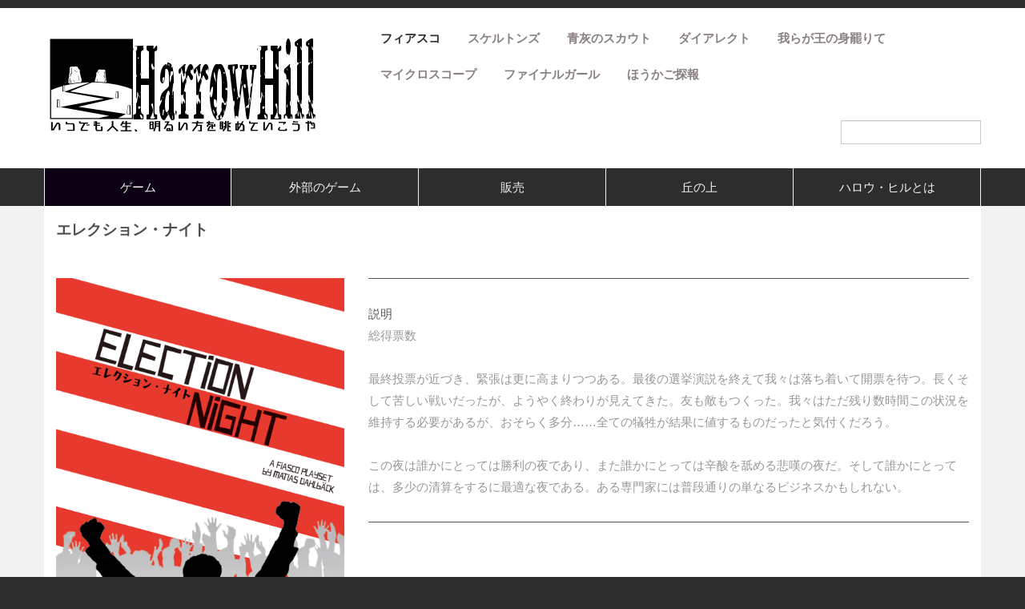

--- FILE ---
content_type: text/html; charset=UTF-8
request_url: http://harrowhill.rdy.jp/Games/Fiasco/Playsets/Others/election_night
body_size: 25838
content:
<!DOCTYPE html>
<!--[if lt IE 7]>      <html class="no-js lt-ie9 lt-ie8 lt-ie7" lang="ja"> <![endif]-->
<!--[if IE 7]>         <html class="no-js lt-ie9 lt-ie8" lang="ja"> <![endif]-->
<!--[if IE 8]>         <html class="no-js lt-ie9" lang="ja"> <![endif]-->
<!--[if gt IE 8]><!--> <html class="no-js" lang="ja"> <!--<![endif]-->
    <head>
        <meta http-equiv="X-UA-Compatible" content="IE=edge,chrome=1">
        
<title>エレクション・ナイト :: ハロウ・ヒル</title>

<meta http-equiv="content-type" content="text/html; charset=UTF-8"/>
<meta name="description" content="総得票数

最終投票が近づき、緊張は更に高まりつつある。最後の選挙演説を終えて我々は落ち着いて開票を待つ。長くそして苦しい戦いだったが、ようやく終わりが見えてきた。友も敵もつくった。我々はただ残り数時間この状況を維持する必要があるが、おそらく多分……全ての犠牲が結果に値するものだったと気付くだろう。

この夜は誰かにとっては勝利の夜であり、また誰かにとっては辛酸を舐める悲嘆の夜だ。そして誰かにとっては、多少の清算をするに最適な夜である。ある専門家には普段通りの単なるビジネスかもしれない。"/>
<meta name="generator" content="Concrete CMS"/>
<link rel="canonical" href="http://harrowhill.rdy.jp/Games/Fiasco/Playsets/Others/election_night">
<script type="text/javascript">
    var CCM_DISPATCHER_FILENAME = "/index.php";
    var CCM_CID = 311;
    var CCM_EDIT_MODE = false;
    var CCM_ARRANGE_MODE = false;
    var CCM_IMAGE_PATH = "/updates/concrete-cms-9.1.3_remote_updater/concrete/images";
    var CCM_APPLICATION_URL = "http://harrowhill.rdy.jp";
    var CCM_REL = "";
    var CCM_ACTIVE_LOCALE = "ja_JP";
    var CCM_USER_REGISTERED = false;
</script>

<meta property="og:title" content="エレクション・ナイト">
<meta property="og:description" content="総得票数

最終投票が近づき、緊張は更に高まりつつある。最後の選挙演説を終えて我々は落ち着いて開票を待つ。長くそして苦しい戦いだったが、ようやく終わりが見えてきた。友も敵もつくった。我々はただ残り数時間この状況を維持する必要があるが、おそらく多分……全ての犠牲が結果に値するものだったと気付くだろう。">
<meta property="og:type" content="website">
<meta property="og:url" content="http://harrowhill.rdy.jp/Games/Fiasco/Playsets/Others/election_night">
<meta property="og:image" content="http://harrowhill.rdy.jp/application/files/4515/5342/9092/ELECTION_NIGHT_JA.png">
<meta property="og:image:width" content="900">
<meta property="og:image:height" content="1350">
<meta property="og:site_name" content="ハロウ・ヒル">
<meta name="twitter:card" content="summary_large_image">
<meta name="twitter:site" content="@_HarrowHill">
<meta name="twitter:title" content="エレクション・ナイト">
<meta name="twitter:description" content="総得票数

最終投票が近づき、緊張は更に高まりつつある。最後の選挙演説を終えて我々は落ち着いて開票を待つ。長くそして苦しい戦いだったが、ようやく終わりが見えてきた。友も敵もつくった。我々はただ残り数時間この状況を維持する必要があるが、おそらく多分……全ての犠牲が結果に値するものだったと気付くだろう。">
<meta name="twitter:image" content="http://harrowhill.rdy.jp/application/files/4515/5342/9092/ELECTION_NIGHT_JA.png">
<meta property="og:locale" content="ja_JP">
<meta property="article:published_time" content="2019-03-24T21:00:00+0000">
<meta property="article:modified_time" content="2019-03-24T21:07:01+0000">
<link href="/updates/concrete-cms-9.1.3_remote_updater/concrete/css/fontawesome/all.css?ccm_nocache=41f6132cb0692fdfe713eef3e7429ee2ab484ee6" rel="stylesheet" type="text/css" media="all">
<script type="text/javascript" src="/updates/concrete-cms-9.1.3_remote_updater/concrete/js/jquery.js?ccm_nocache=41f6132cb0692fdfe713eef3e7429ee2ab484ee6"></script>
<link href="/updates/concrete-cms-9.1.3_remote_updater/concrete/css/features/imagery/frontend.css?ccm_nocache=41f6132cb0692fdfe713eef3e7429ee2ab484ee6" rel="stylesheet" type="text/css" media="all">
<link href="/updates/concrete-cms-9.1.3_remote_updater/concrete/css/features/navigation/frontend.css?ccm_nocache=41f6132cb0692fdfe713eef3e7429ee2ab484ee6" rel="stylesheet" type="text/css" media="all">
<link href="/updates/concrete-cms-9.1.3_remote_updater/concrete/css/features/search/frontend.css?ccm_nocache=41f6132cb0692fdfe713eef3e7429ee2ab484ee6" rel="stylesheet" type="text/css" media="all">
<link href="/updates/concrete-cms-9.1.3_remote_updater/concrete/css/features/basics/frontend.css?ccm_nocache=41f6132cb0692fdfe713eef3e7429ee2ab484ee6" rel="stylesheet" type="text/css" media="all">
<link href="/updates/concrete-cms-9.1.3_remote_updater/concrete/css/features/social/frontend.css?ccm_nocache=41f6132cb0692fdfe713eef3e7429ee2ab484ee6" rel="stylesheet" type="text/css" media="all">

        <meta name="viewport" content="width=device-width, initial-scale=1">
        <link rel="stylesheet" href="/application/themes/stucco/css/bootstrap-theme.min.css">
        <link rel="stylesheet" href="/application/themes/stucco/css/bootstrap.css">
        <link href="/application/files/cache/css/stucco/main.css?ts=1679371211" rel="stylesheet" type="text/css" media="all">
        <script src="/application/themes/stucco/js/vendor/modernizr-2.8.3-respond-1.4.2.min.js"></script>
    </head>
    <body class="election_night">
    	<div class="ccm-page ccm-page-id-311 page-type-page page-template-left-sidebar">
        <!--[if lt IE 8]>
            <p class="browserupgrade">You are using an <strong>outdated</strong> browser. Please <a href="http://browsehappy.com/">upgrade your browser</a> to improve your experience.</p>
        <![endif]-->

        <a class="skip-link screen-reader-text" href="#main-content">コンテンツへ移動</a>		<!-- Header -->
		<div id="header-content" class="header-container">
            <header class="header-content-inner clearfix" role="banner">
                <div class="header-logo col-xs-9 col-sm-6 col-md-4">
					

    <p><a href="https://harrowhill.rdy.jp/"><picture><!--[if IE 9]><video style='display: none;'><![endif]--><source srcset="https://harrowhill.rdy.jp/application/files/8914/9716/2626/logo_t.png" media="(min-width: 900px)"><source srcset="https://harrowhill.rdy.jp/application/files/8914/9716/2626/logo_t.png" media="(min-width: 768px)"><source srcset="https://harrowhill.rdy.jp/application/files/8914/9716/2626/logo_t.png"><!--[if IE 9]></video><![endif]--><img src="https://harrowhill.rdy.jp/application/files/8914/9716/2626/logo_t.png" alt="Harrow Hill"></picture></a></p>

				</div>
				<div class="header-conctens col-sm-6 col-md-8">
					<div class="row">
						<div class="header-navi clearfix">
							

    <nav class="ccm-responsive-navigation original"><ul><li class="nav-path-selected"><a href="http://harrowhill.rdy.jp/Games/Fiasco" target="_self" class="nav-path-selected">フィアスコ</a><ul><li class=""><a href="http://harrowhill.rdy.jp/Games/Fiasco/Fiasco_licence" target="_self" class="">ライセンス</a></li><li class=""><a href="http://harrowhill.rdy.jp/Games/Fiasco/resources" target="_self" class="">リソース</a></li><li class="nav-path-selected"><a href="http://harrowhill.rdy.jp/Games/Fiasco/Playsets" target="_self" class="nav-path-selected">プレイセット</a><ul><li class=""><a href="http://harrowhill.rdy.jp/Games/Fiasco/Playsets/Official" target="_self" class="">公式</a></li><li class=""><a href="http://harrowhill.rdy.jp/Games/Fiasco/Playsets/Licensed" target="_self" class="">許可済み</a></li><li class="nav-path-selected"><a href="http://harrowhill.rdy.jp/Games/Fiasco/Playsets/Others" target="_self" class="nav-path-selected">その他</a></li><li class=""><a href="http://harrowhill.rdy.jp/Games/Fiasco/Playsets/contact" target="_self" class="">投稿</a></li></ul></li></ul></li><li class=""><a href="http://harrowhill.rdy.jp/Games/skeletons" target="_self" class="">スケルトンズ</a><ul><li class=""><a href="http://harrowhill.rdy.jp/Games/skeletons/resources" target="_self" class="">リソース</a></li><li class=""><a href="http://harrowhill.rdy.jp/Games/skeletons/variants" target="_self" class="">バリアント</a></li></ul></li><li class=""><a href="http://harrowhill.rdy.jp/Games/SzareSzeregi" target="_self" class="">青灰のスカウト</a><ul><li class=""><a href="http://harrowhill.rdy.jp/Games/SzareSzeregi/resources" target="_self" class="">リソース</a></li></ul></li><li class=""><a href="http://harrowhill.rdy.jp/Games/Dialect" target="_self" class="">ダイアレクト</a><ul><li class=""><a href="http://harrowhill.rdy.jp/Games/Dialect/resources" target="_self" class="">リソース</a></li><li class=""><a href="http://harrowhill.rdy.jp/Games/Dialect/Backdrops" target="_self" class="">バックドロップ</a></li><li class=""><a href="http://harrowhill.rdy.jp/Games/Dialect/contact" target="_self" class="">投稿</a></li></ul></li><li class=""><a href="http://harrowhill.rdy.jp/Games/theKingisDead" target="_self" class="">我らが王の身罷りて</a><ul><li class=""><a href="http://harrowhill.rdy.jp/Games/theKingisDead/resources" target="_self" class="">リソース</a></li></ul></li><li class=""><a href="http://harrowhill.rdy.jp/Games/microscope" target="_self" class="">マイクロスコープ</a><ul><li class=""><a href="http://harrowhill.rdy.jp/Games/microscope/resources" target="_self" class="">リソース</a></li></ul></li><li class=""><a href="http://harrowhill.rdy.jp/Games/FinalGirl" target="_self" class="">ファイナルガール</a></li><li class=""><a href="http://harrowhill.rdy.jp/Games/HoukagoTanhou" target="_self" class="">ほうかご探報</a><ul><li class=""><a href="http://harrowhill.rdy.jp/Games/HoukagoTanhou/resources" target="_self" class="">リソース</a></li><li class=""><a href="http://harrowhill.rdy.jp/Games/HoukagoTanhou/Misteries" target="_self" class="">取材対象</a></li></ul></li></ul></nav><div class="ccm-responsive-menu-launch"><i></i></div>
						</div>
						<div class="header-search clearfix">
							

        <form class="hstack gap-3 ccm-search-block-form" action="https://harrowhill.rdy.jp/search" method="get"><input name="search_paths[]" type="hidden"
             value="" /><input name="query" class="form-control ccm-search-block-text" type="text" value="" />

</form>


						</div>
					</div>
				</div>
			</header>
			<!-- Global Navigation -->
			<div class="global-navi">
				

    
	<div class="container">
		<div class="row no-gutter">
			<div class="global-navi-wrapper">
				<nav class="animenu" role="navigation">
					<div class="button-wrapper">
						<button class="animenu__toggle">
							<span class="animenu__toggle__bar"></span>
							<span class="animenu__toggle__bar"></span>
							<span class="animenu__toggle__bar"></span>
						</button>
					</div>
<ul class="animenu__nav"><li class="nav-path-selected"><a href="http://harrowhill.rdy.jp/Games" target="_self" class="nav-path-selected">ゲーム</a><ul class="animenu__nav__child"><li class="nav-path-selected"><a href="http://harrowhill.rdy.jp/Games/Fiasco" target="_self" class="nav-path-selected">フィアスコ</a><ul class="animenu__nav__child"><li class=""><a href="http://harrowhill.rdy.jp/Games/Fiasco/Fiasco_licence" target="_self" class="">ライセンス</a></li><li class=""><a href="http://harrowhill.rdy.jp/Games/Fiasco/resources" target="_self" class="">リソース</a></li><li class="nav-path-selected"><a href="http://harrowhill.rdy.jp/Games/Fiasco/Playsets" target="_self" class="nav-path-selected">プレイセット</a><ul class="animenu__nav__child"><li class=""><a href="http://harrowhill.rdy.jp/Games/Fiasco/Playsets/Official" target="_self" class="">公式</a></li><li class=""><a href="http://harrowhill.rdy.jp/Games/Fiasco/Playsets/Licensed" target="_self" class="">許可済み</a></li><li class="nav-path-selected"><a href="http://harrowhill.rdy.jp/Games/Fiasco/Playsets/Others" target="_self" class="nav-path-selected">その他</a></li><li class=""><a href="http://harrowhill.rdy.jp/Games/Fiasco/Playsets/contact" target="_self" class="">投稿</a></li></ul></li></ul></li><li class=""><a href="http://harrowhill.rdy.jp/Games/skeletons" target="_self" class="">スケルトンズ</a><ul class="animenu__nav__child"><li class=""><a href="http://harrowhill.rdy.jp/Games/skeletons/resources" target="_self" class="">リソース</a></li><li class=""><a href="http://harrowhill.rdy.jp/Games/skeletons/variants" target="_self" class="">バリアント</a></li></ul></li><li class=""><a href="http://harrowhill.rdy.jp/Games/SzareSzeregi" target="_self" class="">青灰のスカウト</a><ul class="animenu__nav__child"><li class=""><a href="http://harrowhill.rdy.jp/Games/SzareSzeregi/resources" target="_self" class="">リソース</a></li></ul></li><li class=""><a href="http://harrowhill.rdy.jp/Games/Dialect" target="_self" class="">ダイアレクト</a><ul class="animenu__nav__child"><li class=""><a href="http://harrowhill.rdy.jp/Games/Dialect/resources" target="_self" class="">リソース</a></li><li class=""><a href="http://harrowhill.rdy.jp/Games/Dialect/Backdrops" target="_self" class="">バックドロップ</a></li><li class=""><a href="http://harrowhill.rdy.jp/Games/Dialect/contact" target="_self" class="">投稿</a></li></ul></li><li class=""><a href="http://harrowhill.rdy.jp/Games/theKingisDead" target="_self" class="">我らが王の身罷りて</a><ul class="animenu__nav__child"><li class=""><a href="http://harrowhill.rdy.jp/Games/theKingisDead/resources" target="_self" class="">リソース</a></li></ul></li><li class=""><a href="http://harrowhill.rdy.jp/Games/microscope" target="_self" class="">マイクロスコープ</a><ul class="animenu__nav__child"><li class=""><a href="http://harrowhill.rdy.jp/Games/microscope/resources" target="_self" class="">リソース</a></li></ul></li><li class=""><a href="http://harrowhill.rdy.jp/Games/FinalGirl" target="_self" class="">ファイナルガール</a></li><li class=""><a href="http://harrowhill.rdy.jp/Games/HoukagoTanhou" target="_self" class="">ほうかご探報</a><ul class="animenu__nav__child"><li class=""><a href="http://harrowhill.rdy.jp/Games/HoukagoTanhou/resources" target="_self" class="">リソース</a></li><li class=""><a href="http://harrowhill.rdy.jp/Games/HoukagoTanhou/Misteries" target="_self" class="">取材対象</a></li></ul></li></ul></li><li class=""><a href="http://harrowhill.rdy.jp/Others" target="_self" class="">外部のゲーム</a></li><li class=""><a href="http://harrowhill.rdy.jp/sale" target="_self" class="">販売</a></li><li class=""><a href="http://harrowhill.rdy.jp/293" target="_self" class="">丘の上</a><ul class="animenu__nav__child"><li class=""><a href="http://harrowhill.rdy.jp/293/TRPGFes2018" target="_self" class="">TRPGフェスティバル2018</a></li><li class=""><a href="http://harrowhill.rdy.jp/293/grey-ranks" target="_self" class="">【お知らせ】『Grey Ranks』について</a></li><li class=""><a href="http://harrowhill.rdy.jp/293/TRPGFes2019" target="_self" class="">TRPGフェスティバル2019</a><ul class="animenu__nav__child"><li class=""><a href="http://harrowhill.rdy.jp/293/TRPGFes2019/BriefHistory_of_the_StoryGame_1" target="_self" class="">海外ストーリーゲームの変遷：前編</a></li><li class=""><a href="http://harrowhill.rdy.jp/293/TRPGFes2019/BriefHistory_of_the_StoryGame_2" target="_self" class="">海外ストーリーゲームの変遷：中編</a></li><li class=""><a href="http://harrowhill.rdy.jp/293/TRPGFes2019/BriefHistory_of_the_StoryGame_3" target="_self" class="">海外ストーリーゲームの変遷：後編</a></li><li class=""><a href="http://harrowhill.rdy.jp/293/TRPGFes2019/BriefHistory_of_the_StoryGame_4" target="_self" class="">海外ストーリーゲームの変遷：完結編</a></li></ul></li><li class=""><a href="http://harrowhill.rdy.jp/293/dialect" target="_self" class="">【お知らせ】『Dialect: A Game About Language and How It Dies』について</a></li><li class=""><a href="http://harrowhill.rdy.jp/293/the-king-is-dead" target="_self" class="">【お知らせ】『The King is Dead』について</a></li><li class=""><a href="http://harrowhill.rdy.jp/293/microscope" target="_self" class="">【お知らせ】『microscope』について</a></li><li class=""><a href="http://harrowhill.rdy.jp/293/GregCon2023" target="_self" class="">グレッグ・コン2023</a><ul class="animenu__nav__child"><li class=""><a href="http://harrowhill.rdy.jp/293/GregCon2023/Session_1" target="_self" class="">卓紹介：その１</a></li><li class=""><a href="http://harrowhill.rdy.jp/293/GregCon2023/Session_2" target="_self" class="">卓紹介：その２</a></li><li class=""><a href="http://harrowhill.rdy.jp/293/GregCon2023/Games_1" target="_self" class="">システム紹介：その１</a></li><li class=""><a href="http://harrowhill.rdy.jp/293/GregCon2023/Games_2" target="_self" class="">システム紹介：その２</a></li><li class=""><a href="http://harrowhill.rdy.jp/293/GregCon2023/Francis-Gregory-Stafford" target="_self" class="">フランシス・グレゴリー・スタフォード</a></li></ul></li><li class=""><a href="http://harrowhill.rdy.jp/293/%E3%81%88%E3%82%93%E3%82%8A%E3%82%87%E3%81%86" target="_self" class="">えんりょう（仮題）</a><ul class="animenu__nav__child"><li class=""><a href="http://harrowhill.rdy.jp/293/%E3%81%88%E3%82%93%E3%82%8A%E3%82%87%E3%81%86/%E3%81%88%E3%82%93%E3%82%8A%E3%82%87%E3%81%8601" target="_self" class="">はじめに</a></li><li class=""><a href="http://harrowhill.rdy.jp/293/%E3%81%88%E3%82%93%E3%82%8A%E3%82%87%E3%81%86/%E3%81%88%E3%82%93%E3%82%8A%E3%82%87%E3%81%8602" target="_self" class="">『えんりょう（仮題）』について</a></li><li class=""><a href="http://harrowhill.rdy.jp/293/%E3%81%88%E3%82%93%E3%82%8A%E3%82%87%E3%81%86/%E3%81%88%E3%82%93%E3%82%8A%E3%82%87%E3%81%8603" target="_self" class="">ゲームの遊び方</a></li><li class=""><a href="http://harrowhill.rdy.jp/293/%E3%81%88%E3%82%93%E3%82%8A%E3%82%87%E3%81%86/%E3%81%88%E3%82%93%E3%82%8A%E3%82%87%E3%81%8604" target="_self" class="">キャラクターの作成</a></li><li class=""><a href="http://harrowhill.rdy.jp/293/%E3%81%88%E3%82%93%E3%82%8A%E3%82%87%E3%81%86/%E3%81%88%E3%82%93%E3%82%8A%E3%82%87%E3%81%8605" target="_self" class="">〔一般ムーヴ〕</a></li><li class=""><a href="http://harrowhill.rdy.jp/293/%E3%81%88%E3%82%93%E3%82%8A%E3%82%87%E3%81%86/%E3%81%88%E3%82%93%E3%82%8A%E3%82%87%E3%81%8606" target="_self" class="">〔プレイブック〕</a></li><li class=""><a href="http://harrowhill.rdy.jp/293/%E3%81%88%E3%82%93%E3%82%8A%E3%82%87%E3%81%86/%E3%81%88%E3%82%93%E3%82%8A%E3%82%87%E3%81%8607" target="_self" class="">〔調査対象〕</a></li><li class=""><a href="http://harrowhill.rdy.jp/293/%E3%81%88%E3%82%93%E3%82%8A%E3%82%87%E3%81%86/%E3%81%88%E3%82%93%E3%82%8A%E3%82%87%E3%81%8608" target="_self" class="">末尾</a></li></ul></li><li class=""><a href="http://harrowhill.rdy.jp/293/%E3%81%BB%E3%81%86%E3%81%8B%E3%81%94%E6%8E%A2%E5%A0%B1-%E3%81%AB%E3%81%A4%E3%81%84%E3%81%A6" target="_self" class="">『ほうかご探報』について</a><ul class="animenu__nav__child"><li class=""><a href="http://harrowhill.rdy.jp/293/%E3%81%BB%E3%81%86%E3%81%8B%E3%81%94%E6%8E%A2%E5%A0%B1-%E3%81%AB%E3%81%A4%E3%81%84%E3%81%A6/1H" target="_self" class="">前編</a></li><li class=""><a href="http://harrowhill.rdy.jp/293/%E3%81%BB%E3%81%86%E3%81%8B%E3%81%94%E6%8E%A2%E5%A0%B1-%E3%81%AB%E3%81%A4%E3%81%84%E3%81%A6/2H" target="_self" class="">後編</a></li></ul></li><li class=""><a href="http://harrowhill.rdy.jp/293/Chaosium50th" target="_self" class="">ケイオシアム50周年コン</a></li></ul></li><li class=""><a href="http://harrowhill.rdy.jp/about" target="_self" class="">ハロウ・ヒルとは</a><ul class="animenu__nav__child"><li class=""><a href="http://harrowhill.rdy.jp/about/contact" target="_self" class="">連絡先／Contact</a></li></ul></li></ul>				</nav>
			</div>
		</div>
	</div>


			</div><!-- //Global Navigation -->
        </div><!-- //Headerー -->

		<!--  Main Contents -->
		<div id="main-content" class="main-container">
			<div class="main-content-inner clearfix">
				

<div class="container"><div class="row"><div class="col-sm-12">    <h3  class="ccm-block-page-title page-title">エレクション・ナイト</h3>
</div></div></div>				<div class="container clearfix">
					<div class="row">
						<div id="primary" class="content-primary col-md-8 col-md-push-4">
							<main role="main">
								<article>
									

    <div class="ccm-block-page-attribute-display-wrapper"><span class="ccm-block-page-attribute-display-title">説明 </span>総得票数<br />
<br />
最終投票が近づき、緊張は更に高まりつつある。最後の選挙演説を終えて我々は落ち着いて開票を待つ。長くそして苦しい戦いだったが、ようやく終わりが見えてきた。友も敵もつくった。我々はただ残り数時間この状況を維持する必要があるが、おそらく多分……全ての犠牲が結果に値するものだったと気付くだろう。<br />
<br />
この夜は誰かにとっては勝利の夜であり、また誰かにとっては辛酸を舐める悲嘆の夜だ。そして誰かにとっては、多少の清算をするに最適な夜である。ある専門家には普段通りの単なるビジネスかもしれない。</div>
								</article>
							</main>
						</div>
						<div id="secondary" class="content-secondary col-md-4 col-md-pull-8" role="complementary">
							<aside class="">
								

    <img class="img-fluid" src="https://harrowhill.rdy.jp/application/files/cache/thumbnails/58b6aef08267bc5e524ff092dc949d1c.png" width="500" height="750" alt="" />


    <div class="ccm-block-page-attribute-display-wrapper"><span class="ccm-block-page-attribute-display-title">作者： </span>マティアス・ダールベック</div>


    <div class="ccm-block-page-attribute-display-wrapper"><span class="ccm-block-page-attribute-display-title">訳者： </span>kom、わべ</div>


    <div class="ccm-block-page-attribute-display-wrapper"><span class="ccm-block-page-attribute-display-title">公開日： </span>2019/3/24</div>


        <div class="ccm-block-file">
        <a href="https://harrowhill.rdy.jp/download_file/257/311">
            ダウンロード：エレクション・ナイト        </a>
    </div>
    


    <p>原文：<a href="https://www.rpggeek.com/rpgitem/169295/election-night">Election Night</a></p>



    <hr/>


    <a href="https://twitter.com/share" data-show-count=”true” class="twitter-share-button" data-via="_HarrowHill">Tweet</a> <script>!function(d,s,id){var js,fjs=d.getElementsByTagName(s)[0],p=/^http:/.test(d.location)?'http':'https';if(!d.getElementById(id)){js=d.createElement(s);js.id=id;js.src=p+'://platform.twitter.com/widgets.js';fjs.parentNode.insertBefore(js,fjs);}}(document, 'script', 'twitter-wjs');</script>
<a href="http://b.hatena.ne.jp/entry/" class="hatena-bookmark-button" data-hatena-bookmark-layout="basic-counter" title="このエントリーをはてなブックマークに追加"><img src="https://b.st-hatena.com/images/entry-button/button-only@2x.png" alt="このエントリーをはてなブックマークに追加" width="20" height="20" style="border: none;" /></a><script type="text/javascript" src="https://b.st-hatena.com/js/bookmark_button.js" charset="utf-8" async="async"></script>

							</aside>
						</div>
					</div>
				</div>
        		
			</div>
		</div><!-- // Main Contents -->


		<!-- Footer -->
		<div class="footer-container">
			<footer class="footer-content-inner" role="contentinfo">
				<div class="container">
					<div class="row">
						<!-- Footer Navigation -->
						<div class="footer-nav col-sm-6">
													</div><!-- //Footer Navigation -->
						<!-- Social Button -->
						<div class="social-button col-sm-6">
							<nav>
								

    
<div id="ccm-block-social-links54" class="ccm-block-social-links">
    <ul class="list-inline">
                <li>
                <a target="_blank" rel="noopener noreferrer" href="http://twitter.com/_harrowhill"
                    aria-label="Twitter"><i class="fab fa-twitter" aria-hidden="true" title="Twitter"></i></a>
            </li>
            </ul>
</div>

							</nav>
						</div><!-- //Social Button -->
						<div class="copyright col-sm-12">
													</div>
						<div id="scroll-page-top">
							<a href="#container" class="top">ページの先頭へ</a>
						</div>
					</div>
				</div>
								<span id="ccm-account-menu-container"></span>
							</footer>
		</div><!-- //Footer -->

    	</div>

		<script type="text/javascript" src="/updates/concrete-cms-9.1.3_remote_updater/concrete/js/features/imagery/frontend.js?ccm_nocache=41f6132cb0692fdfe713eef3e7429ee2ab484ee6"></script>
<script type="text/javascript" src="/updates/concrete-cms-9.1.3_remote_updater/concrete/js/features/navigation/frontend.js?ccm_nocache=41f6132cb0692fdfe713eef3e7429ee2ab484ee6"></script>
<script type="text/javascript" src="/packages/theme_stucco/blocks/autonav/templates/stucco_global_nav_animenu/view.js?ccm_nocache=41f6132cb0692fdfe713eef3e7429ee2ab484ee6"></script>

        <script src="/application/themes/stucco/js/main.js"></script>

    </body>
</html>
